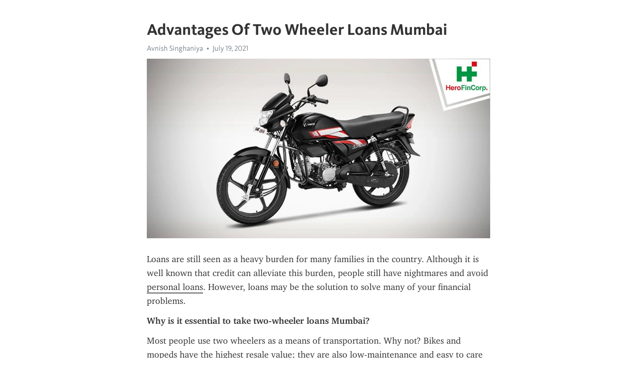

--- FILE ---
content_type: text/html; charset=utf-8
request_url: https://telegra.ph/Advantages-Of-Two-Wheeler-Loans-Mumbai-07-19
body_size: 3663
content:
<!DOCTYPE html>
<html>
  <head>
    <meta charset="utf-8">
    <title>Advantages Of Two Wheeler Loans Mumbai – Telegraph</title>
    <meta name="viewport" content="width=device-width, initial-scale=1.0, minimum-scale=1.0, maximum-scale=1.0, user-scalable=no" />
    <meta name="format-detection" content="telephone=no" />
    <meta http-equiv="X-UA-Compatible" content="IE=edge" />
    <meta name="MobileOptimized" content="176" />
    <meta name="HandheldFriendly" content="True" />
    <meta name="robots" content="index, follow" />
    <meta property="og:type" content="article">
    <meta property="og:title" content="Advantages Of Two Wheeler Loans Mumbai">
    <meta property="og:description" content="Loans are still seen as a heavy burden for many families in the country. Although it is well known that credit can alleviate this burden, people still have nightmares and avoid personal loans. However, loans may be the solution to solve many of your financial problems.
Why is it essential to take two-wheeler loans Mumbai?
Most people use two wheelers as a means of transportation. Why not? Bikes and mopeds have the highest resale value; they are also low-maintenance and easy to care for. Two wheeler loans are…">
    <meta property="og:image" content="https://telegra.ph/file/660c210a7f78d7674b9df.jpg">
    <meta property="og:site_name" content="Telegraph">
    <meta property="article:published_time" content="2021-07-19T10:47:55+0000">
    <meta property="article:modified_time" content="2021-07-19T10:47:55+0000">
    <meta property="article:author" content="Avnish Singhaniya">
    <meta name="twitter:card" content="summary">
    <meta name="twitter:title" content="Advantages Of Two Wheeler Loans Mumbai">
    <meta name="twitter:description" content="Loans are still seen as a heavy burden for many families in the country. Although it is well known that credit can alleviate this burden, people still have nightmares and avoid personal loans. However, loans may be the solution to solve many of your financial problems.
Why is it essential to take two-wheeler loans Mumbai?
Most people use two wheelers as a means of transportation. Why not? Bikes and mopeds have the highest resale value; they are also low-maintenance and easy to care for. Two wheeler loans are…">
    <meta name="twitter:image" content="https://telegra.ph/file/660c210a7f78d7674b9df.jpg">
    <link rel="canonical" href="https://telegra.ph/Advantages-Of-Two-Wheeler-Loans-Mumbai-07-19" />
    <link rel="shortcut icon" href="/favicon.ico?1" type="image/x-icon">
    <link rel="icon" type="image/png" href="/images/favicon.png?1" sizes="16x16">
    <link rel="icon" type="image/png" href="/images/favicon_2x.png?1" sizes="32x32">
    <link href="/css/quill.core.min.css" rel="stylesheet">
    <link href="/css/core.min.css?47" rel="stylesheet">
  </head>
  <body>
    <div class="tl_page_wrap">
      <div class="tl_page">
        <main class="tl_article">
          <header class="tl_article_header" dir="auto">
            <h1>Advantages Of Two Wheeler Loans Mumbai</h1>
            <address>
              <a rel="author">Avnish Singhaniya</a><!--
           --><time datetime="2021-07-19T10:47:55+0000">July 19, 2021</time>
            </address>
          </header>
          <article id="_tl_editor" class="tl_article_content"><h1>Advantages Of Two Wheeler Loans Mumbai<br></h1><address>Avnish Singhaniya<br></address><figure><img src="/file/660c210a7f78d7674b9df.jpg"><figcaption></figcaption></figure><p>Loans are still seen as a heavy burden for many families in the country. Although it is well known that credit can alleviate this burden, people still have nightmares and avoid <a href="https://www.herofincorp.com/personal-loans" target="_blank">personal loans</a>. However, loans may be the solution to solve many of your financial problems.</p><p><strong>Why is it essential to take two-wheeler loans Mumbai?</strong></p><p>Most people use two wheelers as a means of transportation. Why not? Bikes and mopeds have the highest resale value; they are also low-maintenance and easy to care for. Two wheeler loans are undoubtedly one of the fastest-growing industries in India. Banks&#39; flexible payment method makes obtaining an approved two-wheeler loan one of the most convenient processes. The advantage of buying a two-wheeler on credit compared to buying in cash are:</p><ol><li><strong>Eliminates the big load: </strong>The most significant advantage is that you will not be in financial trouble immediately but can repay the money owed to the bank/NFBC at a fixed interest rate. This is nominal and makes your pocket spend very little money every month. Therefore, if you buy a two-wheeler worth INR 50,000 on credit, the most effective way to pay off is to buy it on loan and <a href="https://www.herofincorp.com/pay-emi" target="_blank">pay EMI</a> at a nominal interest for few years.</li><li><strong>Help you improve your CIBIL score:</strong> Many large loans, such as housing loans, car loans, or personal loans, require an excellent CIBIL score. Due to the low purchase price of two-wheelers, they are the most accessible loan to pay off, and they are also an opportunity for young professionals to collect CIBIL points.</li><li><strong>Attractive interest rates:</strong> The interest rates for bikes loans in India range from 12% to 27%. These floating interest rates depend on the bank/NFBC you apply for, your qualifications, income range, bikes characteristics, etc. Today, NFBC offers two wheeler loans at very affordable interest rates.</li><li><strong>Extra benefits:</strong> The exciting thing about borrowing from a bank/NFBC is that under the Indian Automobile Law, the loan provided to you comes with auto insurance and accident insurance.</li><li><strong>Flexible and fast process:</strong> Gone are the days when you had to wait for months to get loan approval and line up for banks and government offices. Improvements in the loan approval process in recent years have reduced the time required to approve two-wheelers. Not only do you own it, but the repayment period ranges from 12-48 months, which makes it easier for many people to repay the amount in smaller instalments.</li><li><strong>Qualifications for all income groups.</strong> The average price of a two-wheeler ranges from 55,000 Indian rupees to 75,000 Indian rupees. When you apply for a loan, the monthly amount is significantly reduced due to the low cost of the vehicle. The income range for people with an annual income of about 100,000 Indian rupees applying for a bikes loan is not complex.</li></ol><p>Due to changes in guidelines, laws, and industry amendments, buying Two-wheelers is no longer a luxury you can&#39;t afford. Every year, the loan access and approval process are improved and changed, making it very easy and free. With all the advantages mentioned above, nothing can stop the decision on taking two wheeler loans. So, if you have already thought of going for a two-wheeler loan, then there are lenders who provide <a href="https://www.herofincorp.com/two-wheeler-loans" target="_blank"><strong>two-wheeler loans Mumbai</strong></a> that you can approach.</p><p><br></p><p><br></p></article>
          <div id="_tl_link_tooltip" class="tl_link_tooltip"></div>
          <div id="_tl_tooltip" class="tl_tooltip">
            <div class="buttons">
              <span class="button_hover"></span>
              <span class="button_group"><!--
             --><button id="_bold_button"></button><!--
             --><button id="_italic_button"></button><!--
             --><button id="_link_button"></button><!--
           --></span><!--
           --><span class="button_group"><!--
             --><button id="_header_button"></button><!--
             --><button id="_subheader_button"></button><!--
             --><button id="_quote_button"></button><!--
           --></span>
            </div>
            <div class="prompt">
              <span class="close"></span>
              <div class="prompt_input_wrap"><input type="url" class="prompt_input" /></div>
            </div>
          </div>
          <div id="_tl_blocks" class="tl_blocks">
            <div class="buttons">
              <button id="_image_button"></button><!--
           --><button id="_embed_button"></button>
            </div>
          </div>
          <aside class="tl_article_buttons">
            <div class="account account_top"></div>
            <button id="_edit_button" class="button edit_button">Edit</button><!--
         --><button id="_publish_button" class="button publish_button">Publish</button>
            <div class="account account_bottom"></div>
            <div id="_error_msg" class="error_msg"></div>
          </aside>
        </main>
      </div>
          <div class="tl_page_footer">
      <div id="_report_button" class="tl_footer_button">Report content on this page</div>
    </div>
    </div>
      <div class="tl_popup tl_popup_hidden" id="_report_popup">
    <main class="tl_popup_body tl_report_popup">
      <form id="_report_form" method="post">
        <section>
          <h2 class="tl_popup_header">Report Page</h2>
          <div class="tl_radio_items">
            <label class="tl_radio_item">
              <input type="radio" class="radio" name="reason" value="violence">
              <span class="tl_radio_item_label">Violence</span>
            </label>
            <label class="tl_radio_item">
              <input type="radio" class="radio" name="reason" value="childabuse">
              <span class="tl_radio_item_label">Child Abuse</span>
            </label>
            <label class="tl_radio_item">
              <input type="radio" class="radio" name="reason" value="copyright">
              <span class="tl_radio_item_label">Copyright</span>
            </label>
            <label class="tl_radio_item">
              <input type="radio" class="radio" name="reason" value="illegal_drugs">
              <span class="tl_radio_item_label">Illegal Drugs</span>
            </label>
            <label class="tl_radio_item">
              <input type="radio" class="radio" name="reason" value="personal_details">
              <span class="tl_radio_item_label">Personal Details</span>
            </label>
            <label class="tl_radio_item">
              <input type="radio" class="radio" name="reason" value="other">
              <span class="tl_radio_item_label">Other</span>
            </label>
          </div>
          <div class="tl_textfield_item tl_comment_field">
            <input type="text" class="tl_textfield" name="comment" value="" placeholder="Add Comment…">
          </div>
          <div class="tl_copyright_field">
            Please submit your DMCA takedown request to <a href="mailto:dmca@telegram.org?subject=Report%20to%20Telegraph%20page%20%22Advantages%20Of%20Two%20Wheeler%20Loans%20Mumbai%22&body=Reported%20page%3A%20https%3A%2F%2Ftelegra.ph%2FAdvantages-Of-Two-Wheeler-Loans-Mumbai-07-19%0A%0A%0A" target="_blank">dmca@telegram.org</a>
          </div>
        </section>
        <aside class="tl_popup_buttons">
          <button type="reset" class="button" id="_report_cancel">Cancel</button>
          <button type="submit" class="button submit_button">Report</button>
        </aside>
      </form>
    </main>
  </div>
    
    <script>var T={"apiUrl":"https:\/\/edit.telegra.ph","uploadEnabled":false,"datetime":1626691675,"pageId":"ef2f35a324d5062aa4bec","editable":true};(function(){var b=document.querySelector('time');if(b&&T.datetime){var a=new Date(1E3*T.datetime),d='January February March April May June July August September October November December'.split(' ')[a.getMonth()],c=a.getDate();b.innerText=d+' '+(10>c?'0':'')+c+', '+a.getFullYear()}})();</script>
    <script src="/js/jquery.min.js"></script>
    <script src="/js/jquery.selection.min.js"></script>
    <script src="/js/autosize.min.js"></script>
    <script src="/js/load-image.all.min.js?1"></script>
    <script src="/js/quill.min.js?10"></script>
    <script src="/js/core.min.js?67"></script>
    <script async src="https://t.me/_websync_?path=Advantages-Of-Two-Wheeler-Loans-Mumbai-07-19&hash=f4faa853fa9e4d1860"></script>
  </body>
</html>